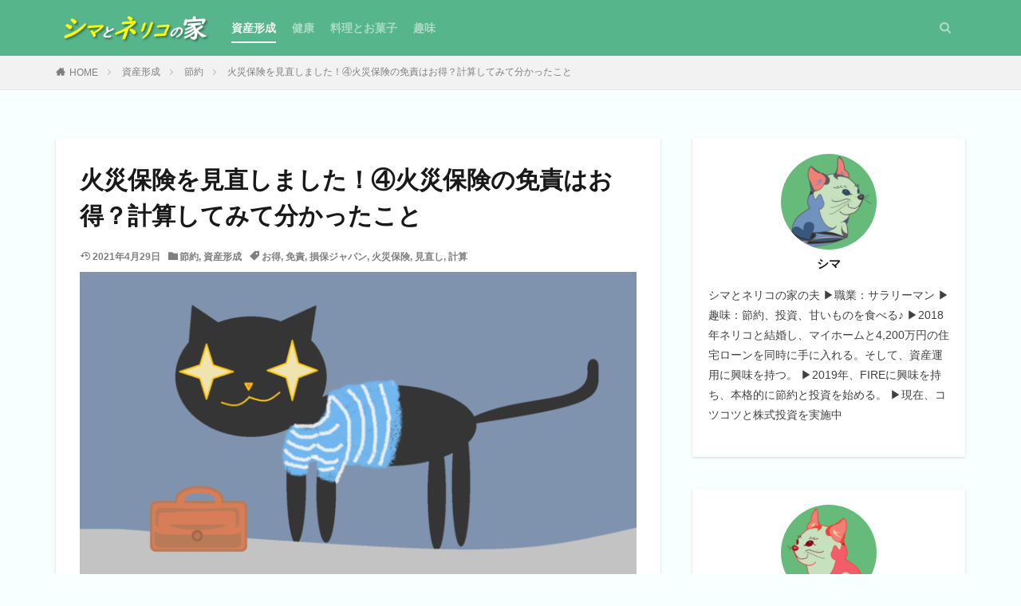

--- FILE ---
content_type: text/html; charset=UTF-8
request_url: https://www.shimatoneriko.com/hoken-kasai-4/
body_size: 14949
content:
<!DOCTYPE html><html lang="ja" prefix="og: http://ogp.me/ns#" class="t-html 
"><head prefix="og: http://ogp.me/ns# fb: http://ogp.me/ns/fb# article: http://ogp.me/ns/article#"><meta charset="UTF-8"><link media="all" href="https://www.shimatoneriko.com/wp-content/cache/autoptimize/css/autoptimize_f6d5de216502d0d938fae6885cac7fcd.css" rel="stylesheet" /><title>火災保険を見直しました！④火災保険の免責はお得？計算してみて分かったこと│シマとネリコの家</title><meta name='robots' content='max-image-preview:large' /> <!-- shimatoneriko.com is managing ads with Advanced Ads 1.40.1 – https://wpadvancedads.com/ --><!--noptimize--><script id="shimaready">
			window.advanced_ads_ready=function(e,a){a=a||"complete";var d=function(e){return"interactive"===a?"loading"!==e:"complete"===e};d(document.readyState)?e():document.addEventListener("readystatechange",(function(a){d(a.target.readyState)&&e()}),{once:"interactive"===a})},window.advanced_ads_ready_queue=window.advanced_ads_ready_queue||[];		</script>
		<!--/noptimize--><link rel='stylesheet' id='dashicons-css' href='https://www.shimatoneriko.com/wp-includes/css/dashicons.min.css?ver=a4ac567e4bbbfa405776b3739b03e37b' type='text/css' media='all' /> <script src='https://www.shimatoneriko.com/wp-includes/js/jquery/jquery.min.js?ver=3.6.1' id='jquery-core-js'></script> <script defer src='https://www.shimatoneriko.com/wp-includes/js/jquery/jquery-migrate.min.js?ver=3.3.2' id='jquery-migrate-js'></script> <script defer src='https://www.shimatoneriko.com/wp-content/plugins/wp-user-avatar/assets/flatpickr/flatpickr.min.js?ver=4.7.0' id='ppress-flatpickr-js'></script> <script defer src='https://www.shimatoneriko.com/wp-content/plugins/wp-user-avatar/assets/select2/select2.min.js?ver=4.7.0' id='ppress-select2-js'></script> <link rel="https://api.w.org/" href="https://www.shimatoneriko.com/wp-json/" /><link rel="alternate" type="application/json" href="https://www.shimatoneriko.com/wp-json/wp/v2/posts/1880" /><link rel="alternate" type="application/json+oembed" href="https://www.shimatoneriko.com/wp-json/oembed/1.0/embed?url=https%3A%2F%2Fwww.shimatoneriko.com%2Fhoken-kasai-4%2F" /><link rel="alternate" type="text/xml+oembed" href="https://www.shimatoneriko.com/wp-json/oembed/1.0/embed?url=https%3A%2F%2Fwww.shimatoneriko.com%2Fhoken-kasai-4%2F&#038;format=xml" /><link class="css-async" rel href="https://www.shimatoneriko.com/wp-content/themes/the-thor/css/icon.min.css"><link class="css-async" rel href="https://www.shimatoneriko.com/wp-content/themes/the-thor-child/style-user.css?1612097556"><link rel="canonical" href="https://www.shimatoneriko.com/hoken-kasai-4/" /> <script defer src="https://ajax.googleapis.com/ajax/libs/jquery/1.12.4/jquery.min.js"></script> <meta http-equiv="X-UA-Compatible" content="IE=edge"><meta name="viewport" content="width=device-width, initial-scale=1, viewport-fit=cover"/> <script>(function(i,s,o,g,r,a,m){i['GoogleAnalyticsObject']=r;i[r]=i[r]||function(){
(i[r].q=i[r].q||[]).push(arguments)},i[r].l=1*new Date();a=s.createElement(o),
m=s.getElementsByTagName(o)[0];a.async=1;a.src=g;m.parentNode.insertBefore(a,m)
})(window,document,'script','https://www.google-analytics.com/analytics.js','ga');

ga('create', 'UA-177296451-1', 'auto');
ga('send', 'pageview');</script> <style>.widget.widget_nav_menu ul.menu{border-color: rgba(86,181,138,0.15);}.widget.widget_nav_menu ul.menu li{border-color: rgba(86,181,138,0.75);}.widget.widget_nav_menu ul.menu .sub-menu li{border-color: rgba(86,181,138,0.15);}.widget.widget_nav_menu ul.menu .sub-menu li .sub-menu li:first-child{border-color: rgba(86,181,138,0.15);}.widget.widget_nav_menu ul.menu li a:hover{background-color: rgba(86,181,138,0.75);}.widget.widget_nav_menu ul.menu .current-menu-item > a{background-color: rgba(86,181,138,0.75);}.widget.widget_nav_menu ul.menu li .sub-menu li a:before {color:#56b58a;}.widget.widget_nav_menu ul.menu li a{background-color:#56b58a;}.widget.widget_nav_menu ul.menu .sub-menu a:hover{color:#56b58a;}.widget.widget_nav_menu ul.menu .sub-menu .current-menu-item a{color:#56b58a;}.widget.widget_categories ul{border-color: rgba(86,181,138,0.15);}.widget.widget_categories ul li{border-color: rgba(86,181,138,0.75);}.widget.widget_categories ul .children li{border-color: rgba(86,181,138,0.15);}.widget.widget_categories ul .children li .children li:first-child{border-color: rgba(86,181,138,0.15);}.widget.widget_categories ul li a:hover{background-color: rgba(86,181,138,0.75);}.widget.widget_categories ul .current-menu-item > a{background-color: rgba(86,181,138,0.75);}.widget.widget_categories ul li .children li a:before {color:#56b58a;}.widget.widget_categories ul li a{background-color:#56b58a;}.widget.widget_categories ul .children a:hover{color:#56b58a;}.widget.widget_categories ul .children .current-menu-item a{color:#56b58a;}.widgetSearch__input:hover{border-color:#56b58a;}.widgetCatTitle{background-color:#56b58a;}.widgetCatTitle__inner{background-color:#56b58a;}.widgetSearch__submit:hover{background-color:#56b58a;}.widgetProfile__sns{background-color:#56b58a;}.widget.widget_calendar .calendar_wrap tbody a:hover{background-color:#56b58a;}.widget ul li a:hover{color:#56b58a;}.widget.widget_rss .rsswidget:hover{color:#56b58a;}.widget.widget_tag_cloud a:hover{background-color:#56b58a;}.widget select:hover{border-color:#56b58a;}.widgetSearch__checkLabel:hover:after{border-color:#56b58a;}.widgetSearch__check:checked .widgetSearch__checkLabel:before, .widgetSearch__check:checked + .widgetSearch__checkLabel:before{border-color:#56b58a;}.widgetTab__item.current{border-top-color:#56b58a;}.widgetTab__item:hover{border-top-color:#56b58a;}.searchHead__title{background-color:#56b58a;}.searchHead__submit:hover{color:#56b58a;}.menuBtn__close:hover{color:#56b58a;}.menuBtn__link:hover{color:#56b58a;}@media only screen and (min-width: 992px){.menuBtn__link {background-color:#56b58a;}}.t-headerCenter .menuBtn__link:hover{color:#56b58a;}.searchBtn__close:hover{color:#56b58a;}.searchBtn__link:hover{color:#56b58a;}.breadcrumb__item a:hover{color:#56b58a;}.pager__item{color:#56b58a;}.pager__item:hover, .pager__item-current{background-color:#56b58a; color:#fff;}.page-numbers{color:#56b58a;}.page-numbers:hover, .page-numbers.current{background-color:#56b58a; color:#fff;}.pagePager__item{color:#56b58a;}.pagePager__item:hover, .pagePager__item-current{background-color:#56b58a; color:#fff;}.heading a:hover{color:#56b58a;}.eyecatch__cat{background-color:#56b58a;}.the__category{background-color:#56b58a;}.dateList__item a:hover{color:#56b58a;}.controllerFooter__item:last-child{background-color:#56b58a;}.controllerFooter__close{background-color:#56b58a;}.bottomFooter__topBtn{background-color:#56b58a;}.mask-color{background-color:#56b58a;}.mask-colorgray{background-color:#56b58a;}.pickup3__item{background-color:#56b58a;}.categoryBox__title{color:#56b58a;}.comments__list .comment-meta{background-color:#56b58a;}.comment-respond .submit{background-color:#56b58a;}.prevNext__pop{background-color:#56b58a;}.swiper-pagination-bullet-active{background-color:#56b58a;}.swiper-slider .swiper-button-next, .swiper-slider .swiper-container-rtl .swiper-button-prev, .swiper-slider .swiper-button-prev, .swiper-slider .swiper-container-rtl .swiper-button-next	{background-color:#56b58a;}body{background:#f8ffff;}.t-headerColor .l-header{background-color:#56b58a;}.t-headerColor .globalNavi::before{background: -webkit-gradient(linear,left top,right top,color-stop(0%,rgba(255,255,255,0)),color-stop(100%,#56b58a));}.t-headerColor .subNavi__link-pickup:hover{color:#56b58a;}.snsFooter{background-color:#56b58a}.widget-main .heading.heading-widget{background-color:#56b58a}.widget-main .heading.heading-widgetsimple{background-color:#56b58a}.widget-main .heading.heading-widgetsimplewide{background-color:#56b58a}.widget-main .heading.heading-widgetwide{background-color:#56b58a}.widget-main .heading.heading-widgetbottom:before{border-color:#56b58a}.widget-main .heading.heading-widgetborder{border-color:#56b58a}.widget-main .heading.heading-widgetborder::before,.widget-main .heading.heading-widgetborder::after{background-color:#56b58a}.widget-side .heading.heading-widget{background-color:#56b58a}.widget-side .heading.heading-widgetsimple{background-color:#56b58a}.widget-side .heading.heading-widgetsimplewide{background-color:#56b58a}.widget-side .heading.heading-widgetwide{background-color:#56b58a}.widget-side .heading.heading-widgetbottom:before{border-color:#56b58a}.widget-side .heading.heading-widgetborder{border-color:#56b58a}.widget-side .heading.heading-widgetborder::before,.widget-side .heading.heading-widgetborder::after{background-color:#56b58a}.widget-foot .heading.heading-widget{background-color:#56b58a}.widget-foot .heading.heading-widgetsimple{background-color:#56b58a}.widget-foot .heading.heading-widgetsimplewide{background-color:#56b58a}.widget-foot .heading.heading-widgetwide{background-color:#56b58a}.widget-foot .heading.heading-widgetbottom:before{border-color:#56b58a}.widget-foot .heading.heading-widgetborder{border-color:#56b58a}.widget-foot .heading.heading-widgetborder::before,.widget-foot .heading.heading-widgetborder::after{background-color:#56b58a}.widget-menu .heading.heading-widget{background-color:#56b58a}.widget-menu .heading.heading-widgetsimple{background-color:#56b58a}.widget-menu .heading.heading-widgetsimplewide{background-color:#56b58a}.widget-menu .heading.heading-widgetwide{background-color:#56b58a}.widget-menu .heading.heading-widgetbottom:before{border-color:#56b58a}.widget-menu .heading.heading-widgetborder{border-color:#56b58a}.widget-menu .heading.heading-widgetborder::before,.widget-menu .heading.heading-widgetborder::after{background-color:#56b58a}.still{height: 128px;}@media only screen and (min-width: 768px){.still {height: 510px;}}.swiper-slide2.mask.mask-color{background-color:#c2e2ba}.swiper-slide3.mask.mask-color{background-color:#ddc1c1}.rankingBox__bg{background-color:#56b58a}.the__ribbon{background-color:#dd5454}.the__ribbon:after{border-left-color:#dd5454; border-right-color:#dd5454}.eyecatch__link.eyecatch__link-mask:hover::after {background-color: rgba(255,255,255,0.5);}.eyecatch__link.eyecatch__link-maskzoom:hover::after {background-color: rgba(255,255,255,0.5);}.eyecatch__link.eyecatch__link-maskzoomrotate:hover::after {background-color: rgba(255,255,255,0.5);}.content .balloon .balloon__img-left div {background-image:url("https://www.shimatoneriko.com/wp-content/uploads/2020/10/shima-profile_1000x1000.png");}.content .balloon .balloon__img-right div {background-image:url("https://www.shimatoneriko.com/wp-content/uploads/2020/10/neriko-profile_1000x1000.png");}.content .afTagBox__btnDetail{background-color:#56b58a;}.widget .widgetAfTag__btnDetail{background-color:#56b58a;}.content .afTagBox__btnAf{background-color:#56b58a;}.widget .widgetAfTag__btnAf{background-color:#56b58a;}.content a{color:#1e73be;}.phrase a{color:#1e73be;}.content .sitemap li a:hover{color:#1e73be;}.content h2 a:hover,.content h3 a:hover,.content h4 a:hover,.content h5 a:hover{color:#1e73be;}.content ul.menu li a:hover{color:#1e73be;}.content .es-LiconBox:before{background-color:#a83f3f;}.content .es-LiconCircle:before{background-color:#a83f3f;}.content .es-BTiconBox:before{background-color:#a83f3f;}.content .es-BTiconCircle:before{background-color:#a83f3f;}.content .es-BiconObi{border-color:#a83f3f;}.content .es-BiconCorner:before{background-color:#a83f3f;}.content .es-BiconCircle:before{background-color:#a83f3f;}.content .es-BmarkHatena::before{background-color:#005293;}.content .es-BmarkExcl::before{background-color:#b60105;}.content .es-BmarkQ::before{background-color:#005293;}.content .es-BmarkQ::after{border-top-color:#005293;}.content .es-BmarkA::before{color:#b60105;}.content .es-BsubTradi::before{color:#ffffff;background-color:#b60105;border-color:#b60105;}.btn__link-primary{color:#ffffff; background-color:#dd9b9b;}.content .btn__link-primary{color:#ffffff; background-color:#dd9b9b;}.searchBtn__contentInner .btn__link-search{color:#ffffff; background-color:#dd9b9b;}.btn__link-secondary{color:#ffffff; background-color:#3f3f3f;}.content .btn__link-secondary{color:#ffffff; background-color:#3f3f3f;}.btn__link-search{color:#ffffff; background-color:#3f3f3f;}.btn__link-normal{color:#3f3f3f;}.content .btn__link-normal{color:#3f3f3f;}.btn__link-normal:hover{background-color:#3f3f3f;}.content .btn__link-normal:hover{background-color:#3f3f3f;}.comments__list .comment-reply-link{color:#3f3f3f;}.comments__list .comment-reply-link:hover{background-color:#3f3f3f;}@media only screen and (min-width: 992px){.subNavi__link-pickup{color:#3f3f3f;}}@media only screen and (min-width: 992px){.subNavi__link-pickup:hover{background-color:#3f3f3f;}}.partsH2-32 h2{color:#ffffff; background-color:#56b58a; border-color:#56b58a;}.partsH3-14 h3{color:#333333; border-color:#56b58a;}.partsH3-14 h3::before{background-color:#bcd537;}.partsH3-14 h3::after{border-color:#bcd537;}.partsH4-8 h4{color:#333333;}.partsH4-8 h4::after{background: linear-gradient(to right, #bcd537, #ffffff);}.content h5{color:#191919}.content ul > li::before{color:#56b58a;}.content ul{color:#333333;}.content ol > li::before{color:#56b58a; border-color:#56b58a;}.content ol > li > ol > li::before{background-color:#56b58a; border-color:#56b58a;}.content ol > li > ol > li > ol > li::before{color:#56b58a; border-color:#56b58a;}.content ol{color:#333333;}.content .balloon .balloon__text{color:#191919; background-color:#f2f2f2;}.content .balloon .balloon__text-left:before{border-left-color:#f2f2f2;}.content .balloon .balloon__text-right:before{border-right-color:#f2f2f2;}.content .balloon-boder .balloon__text{color:#191919; background-color:#ffffff;  border-color:#d8d8d8;}.content .balloon-boder .balloon__text-left:before{border-left-color:#d8d8d8;}.content .balloon-boder .balloon__text-left:after{border-left-color:#ffffff;}.content .balloon-boder .balloon__text-right:before{border-right-color:#d8d8d8;}.content .balloon-boder .balloon__text-right:after{border-right-color:#ffffff;}.content blockquote{color:#191919; background-color:#f2f2f2;}.content blockquote::before{color:#d8d8d8;}.content table{color:#333333; border-top-color:#ffffff; border-left-color:#ffffff;}.content table th{background:#777777; color:#ffffff; ;border-right-color:#ffffff; border-bottom-color:#ffffff;}.content table td{background:#f8ffff; ;border-right-color:#ffffff; border-bottom-color:#ffffff;}.content table tr:nth-child(odd) td{background-color:#ffffff;}</style><link rel="icon" href="https://www.shimatoneriko.com/wp-content/uploads/2020/10/cropped-shima.and_.neriko1000x1000-32x32.png" sizes="32x32" /><link rel="icon" href="https://www.shimatoneriko.com/wp-content/uploads/2020/10/cropped-shima.and_.neriko1000x1000-192x192.png" sizes="192x192" /><link rel="apple-touch-icon" href="https://www.shimatoneriko.com/wp-content/uploads/2020/10/cropped-shima.and_.neriko1000x1000-180x180.png" /><meta name="msapplication-TileImage" content="https://www.shimatoneriko.com/wp-content/uploads/2020/10/cropped-shima.and_.neriko1000x1000-270x270.png" /><meta property="og:site_name" content="シマとネリコの家" /><meta property="og:type" content="article" /><meta property="og:title" content="火災保険を見直しました！④火災保険の免責はお得？計算してみて分かったこと" /><meta property="og:description" content="こんにちは、シマです。これまでの記事では、火災保険の補償内容の見直し、保険会社の見直しを行い、損保ジャパンの火災保険に切 [&hellip;]" /><meta property="og:url" content="https://www.shimatoneriko.com/hoken-kasai-4/" /><meta property="og:image" content="https://www.shimatoneriko.com/wp-content/uploads/2020/09/shimaneko-768x420.png" /><meta name="twitter:card" content="summary_large_image" /><meta name="twitter:site" content="@examples" /></head><body class="t-logoSp25 t-logoPc40 t-headerColor aa-prefix-shima" id="top"> <!--l-header--><header class="l-header"><div class="container container-header"> <!--logo--><p class="siteTitle"> <a class="siteTitle__link" href="https://www.shimatoneriko.com"> <img class="siteTitle__logo" src="https://www.shimatoneriko.com/wp-content/uploads/2021/06/Sitelogo_60x300.png" alt="シマとネリコの家" width="300" height="60" > </a></p> <!--/logo--> <!--globalNavi--><nav class="globalNavi"><div class="globalNavi__inner"><ul class="globalNavi__list"><li id="menu-item-4095" class="menu-item menu-item-type-taxonomy menu-item-object-category current-post-ancestor current-menu-parent current-post-parent menu-item-4095"><a href="https://www.shimatoneriko.com/category/money/">資産形成</a></li><li id="menu-item-4096" class="menu-item menu-item-type-taxonomy menu-item-object-category menu-item-4096"><a href="https://www.shimatoneriko.com/category/health/">健康</a></li><li id="menu-item-4094" class="menu-item menu-item-type-taxonomy menu-item-object-category menu-item-4094"><a href="https://www.shimatoneriko.com/category/cooking-sweets/">料理とお菓子</a></li><li id="menu-item-4097" class="menu-item menu-item-type-taxonomy menu-item-object-category menu-item-4097"><a href="https://www.shimatoneriko.com/category/hobby/">趣味</a></li></ul></div></nav> <!--/globalNavi--> <!--searchBtn--><div class="searchBtn searchBtn-right searchBtn-zero "> <input class="searchBtn__checkbox" id="searchBtn-checkbox" type="checkbox"> <label class="searchBtn__link searchBtn__link-text icon-search" for="searchBtn-checkbox"></label> <label class="searchBtn__unshown" for="searchBtn-checkbox"></label><div class="searchBtn__content"><div class="searchBtn__scroll"> <label class="searchBtn__close" for="searchBtn-checkbox"><i class="icon-close"></i>CLOSE</label><div class="searchBtn__contentInner"><aside class="widget"><div class="widgetSearch"><h3 class="heading heading-tertiary">キーワード</h3><form class="widgetSearch__flex" method="get" action="https://www.shimatoneriko.com" target="_top"> <input class="widgetSearch__input" type="text" maxlength="50" name="s" placeholder="キーワードを入力" value=""> <button class="widgetSearch__submit icon-search" type="submit" value="search"></button></form></div></aside></div></div></div></div> <!--/searchBtn--></div></header> <!--/l-header--> <!--l-headerBottom--><div class="l-headerBottom"></div> <!--l-headerBottom--><div class="wider"><div class="breadcrumb"><ul class="breadcrumb__list container"><li class="breadcrumb__item icon-home"><a href="https://www.shimatoneriko.com">HOME</a></li><li class="breadcrumb__item"><a href="https://www.shimatoneriko.com/category/money/">資産形成</a></li><li class="breadcrumb__item"><a href="https://www.shimatoneriko.com/category/money/economy/">節約</a></li><li class="breadcrumb__item breadcrumb__item-current"><a href="https://www.shimatoneriko.com/hoken-kasai-4/">火災保険を見直しました！④火災保険の免責はお得？計算してみて分かったこと</a></li></ul></div></div> <!--l-wrapper--><div class="l-wrapper"> <!--l-main--><main class="l-main u-shadow"><div class="dividerBottom"><h1 class="heading heading-primary">火災保険を見直しました！④火災保険の免責はお得？計算してみて分かったこと</h1><ul class="dateList dateList-main"><li class="dateList__item icon-update">2021年4月29日</li><li class="dateList__item icon-folder"><a href="https://www.shimatoneriko.com/category/money/economy/" rel="category tag">節約</a>, <a href="https://www.shimatoneriko.com/category/money/" rel="category tag">資産形成</a></li><li class="dateList__item icon-tag"><a href="https://www.shimatoneriko.com/tag/%e3%81%8a%e5%be%97/" rel="tag">お得</a>, <a href="https://www.shimatoneriko.com/tag/%e5%85%8d%e8%b2%ac/" rel="tag">免責</a>, <a href="https://www.shimatoneriko.com/tag/%e6%90%8d%e4%bf%9d%e3%82%b8%e3%83%a3%e3%83%91%e3%83%b3/" rel="tag">損保ジャパン</a>, <a href="https://www.shimatoneriko.com/tag/%e7%81%ab%e7%81%bd%e4%bf%9d%e9%99%ba/" rel="tag">火災保険</a>, <a href="https://www.shimatoneriko.com/tag/%e8%a6%8b%e7%9b%b4%e3%81%97/" rel="tag">見直し</a>, <a href="https://www.shimatoneriko.com/tag/%e8%a8%88%e7%ae%97/" rel="tag">計算</a></li></ul><div class="eyecatch eyecatch-main"> <span class="eyecatch__link"> <noscript><img width="768" height="420" src="https://www.shimatoneriko.com/wp-content/uploads/2020/09/shimaneko-768x420.png" class="attachment-icatch768 size-icatch768 wp-post-image" alt="" decoding="async" loading="lazy" /></noscript><img width="768" height="420" src='data:image/svg+xml,%3Csvg%20xmlns=%22http://www.w3.org/2000/svg%22%20viewBox=%220%200%20768%20420%22%3E%3C/svg%3E' data-src="https://www.shimatoneriko.com/wp-content/uploads/2020/09/shimaneko-768x420.png" class="lazyload attachment-icatch768 size-icatch768 wp-post-image" alt="" decoding="async" loading="lazy" /> </span></div> <!--postContents--><div class="postContents"><section class="content partsH2-32 partsH3-14 partsH4-8"><p>こんにちは、シマです。<br>これまでの記事では、火災保険の補償内容の見直し、保険会社の見直しを行い、損保ジャパンの火災保険に切り替えるところまで紹介してきました。</p><p>切り替えが決まったところで、損保ジャパンのプランから改めて補償内容を検討しました。着目したのは、免責と地震火災特約です。<br><br>今回の記事は、免責についてまとめました。<br>この記事を読めば、免責設定のお得度が分かるかと思います。</p><div class="outline"> <span class="outline__title">目次</span> <input class="outline__toggle" id="outline__toggle" type="checkbox" checked> <label class="outline__switch" for="outline__toggle"></label><ul class="outline__list outline__list-2"><li class="outline__item"><a class="outline__link" href="#outline_1__1"><span class="outline__number">1</span> １．免責に着目した理由</a></li><li class="outline__item"><a class="outline__link" href="#outline_1__2"><span class="outline__number">2</span> ２．再見積もりをした火災保険の内容</a></li><li class="outline__item"><a class="outline__link" href="#outline_1__3"><span class="outline__number">3</span> ３．見積もり結果</a></li><li class="outline__item"><a class="outline__link" href="#outline_1__4"><span class="outline__number">4</span> ４．まとめ</a></li></ul></div><h2 id="outline_1__1">１．免責に着目した理由</h2><p>火災保険の目的は、「滅多に起こらないけど、万が一起こった時に破綻を防ぐ」ことにあります。<br>仮に免責設定を10万円にしていても、その分を現金で備えておけば保険の役割としては十分です。</p><p>免責設定がないと、簡単な事故でも補償が受けられるため、保険会社の負担が大きくなります。<br>逆に言うと、免責設定をすれば保険料が下がりやすいのではないかと考えました。</p><p>そこで、前回紹介した保険見直しラボの担当者の方にお願いし、免責設定を1万円、10万円の２パターンで再見積もりをしました。</p><p>ちなみに、免責なしではなく1万円で見積もりした理由は、1万円以内の損害で済む事故は、火災保険を使おうと思わない（思い付かない）と考えたからです。<br>1万円は現金で備えます。</p><div class="shima2%e3%81%a4%e7%9b%ae%e3%81%aeh2%e5%89%8d" style="margin-left: auto; margin-right: auto; text-align: center; " id="shima1291153186"><div class="shimaadlabel">広告</div><div class="error">広告の表示がブロックされています。</div></div><h2 id="outline_1__2">２．<strong>再見積もりをした火災保険</strong>の内容</h2><pre class="wp-block-preformatted"><strong>＜保険金額＞</strong>
　・建物の保険金額（火災）：2,000万円
　・建物の保険金額（地震）：1,000万円
　・家財の保険金額（火災）：  300万円
　・家財の保険金額（地震）：  150万円

<strong>＜補償範囲＞</strong>
　・火災、落雷、破裂・爆発：〇（免責1万円or10万円）
　・風災、ひょう災、雪災：〇（免責1万円or10万円）
　・水災：×
　・建物外部からの物体の落下・飛来：〇（免責1万円or10万円）
　・水濡れ、騒じょう、労働争議、盗難：〇（免責1万円or10万円）
　・不測かつ突発的な事故：×

<strong>＜費用保険金＞</strong>
　・事故時諸費用保険金：10%（最大100万円）
　・残存物片付け費用保険金：〇
　・地震火災費用保険金：〇
　・損害防止費用保険金：〇

<strong>＜特約＞</strong>
  ・地震火災特約（地震火災50プラン） </pre><h2 id="outline_1__3">３．見積もり結果</h2><p>●免責1万円の場合<br>　保険料：280,220円<br>　　　建物：218,320円<br>　　　家財：  61,900円<br>　１カ月分の保険料：280,220  / 120 = 2,335円</p><p>●免責10万円の場合<br>　保険料：258,640円<br>　　　建物：202,800円<br>　　　家財：  55,840円<br>　１カ月分の保険料：258,640  / 120 = 2,155円</p><p>その差は<span class="marker-halfRed">月180円</span>。1年で2,160円となりました。</p><p>補償額の差が9万円なので、計算上<span class="marker-halfRed">41年8カ月以内に火災保険を使う場合は免責設定は1万円の方が有利</span>となります。</p><p>90,000円 ÷ 180円 ＝ 500カ月 ＝ 41年 8カ月</p><p>火災以外で補償される内容は、「落雷」「破裂・爆発」「風災・ひょう災・雪災」「物体の落下・飛来・衝突」「水漏れ」「騒じょう」「盗難」と沢山あります。<br>昨今の異常気象を考えると、落雷、風災、雹債、雪災、物体の飛来・衝突辺りは、40年もあれば1回くらい遭遇してもおかしくないような気がします。</p><p>また、免責の金額が高いと、保険利用へのハードルも上がるというデメリットもあります。</p><p>例えば、泥棒が住宅への侵入を試みて防犯ガラスを割ったとします。<br>仮に侵入されなかったとしても、防犯ガラスの修理費用として３～５万円の出費が必要となります。</p><p>免責設定が1万円であれば2～4万円の補償を受けられますが、10万円で設定していると補償を受ける事ができなくなってしまいます。</p><p>保険の目的から考えると免責額は大きくていいですが、金額と確率の観点で言うと免責設定のコスパは良いのではないかと思いました。<br>以上の事から、免責の設定による節約はやめる事にしました。</p><div class="shima4%e3%81%a4%e7%9b%ae%e3%81%aeh2%e5%89%8d" style="margin-left: auto; margin-right: auto; text-align: center; " id="shima1861334946"><div class="shimaadlabel">広告</div><div class="error">広告の表示がブロックされています。</div></div><h2 id="outline_1__4">４．まとめ</h2><p>火災保険の免責設定について、お得かどうかを計算してみました。</p><p>結果としては、免責1万円→10万円への変更により、月額180円の節約になる事が分かりました。</p><p>一方で、41年8カ月以内に火災保険を使う機会が訪れる場合は、免責金額は1万円にしておいた方がお得になる事も分かりました。</p><p>シマは、免責1万円で契約しました。</p><p>最後までご覧いただき、ありがとうございました ^^</p><p>次回は、地震火災特約について紹介します。</p><div class="shima%e3%82%b3%e3%83%b3%e3%83%86%e3%83%b3%e3%83%84%e3%81%ae%e5%be%8c" style="margin-left: auto; margin-right: auto; text-align: center; " id="shima1990777440"><div class="shimaadlabel">広告</div><div class="error">広告の表示がブロックされています。</div></div></section></div> <!--/postContents--> <!-- プロフィール --><aside class="profile"><div class="profile__author"><div class="profile__text">この記事を書いた人</div> <noscript><img src="https://www.shimatoneriko.com/wp-content/uploads/2020/10/shima-profile_1000x1000-150x150.png" alt="シマ" width="80" height="80" ></noscript><img class="lazyload" src='data:image/svg+xml,%3Csvg%20xmlns=%22http://www.w3.org/2000/svg%22%20viewBox=%220%200%2080%2080%22%3E%3C/svg%3E' data-src="https://www.shimatoneriko.com/wp-content/uploads/2020/10/shima-profile_1000x1000-150x150.png" alt="シマ" width="80" height="80" ><h2 class="profile__name">シマ</h2></div><div class="profile__contents"><div class="profile__description"> シマとネリコの家の夫
▶職業：サラリーマン
▶趣味：節約、投資、甘いものを食べる♪
▶2018年ネリコと結婚し、マイホームと4,200万円の住宅ローンを同時に手に入れる。そして、資産運用に興味を持つ。
▶2019年、FIREに興味を持ち、本格的に節約と投資を始める。
▶現在、コツコツと株式投資を実施中</div><ul class="profile__list"></ul><div class="btn btn-center"> <a class="btn__link btn__link-secondary" href="https://www.shimatoneriko.com/author/shimashimaneko/">投稿一覧へ</a></div></div></aside> <!-- /プロフィール --><aside class="related"><h2 class="heading heading-sub">おすすめ記事</h2><ul class="related__list"> <!-- 関連記事 --><li class="related__item"><div class="eyecatch
 "> <a class="eyecatch__link
 eyecatch__link-none" href="https://www.shimatoneriko.com/rakuten-super-sale/"> <noscript><img src="https://www.shimatoneriko.com/wp-content/uploads/2020/12/dc41f7244693b50664daf36c5e30a152-375x195.jpg" alt="俺の小遣い稼ぎ。楽天スーパーセール攻略！お得に買い物するためにやっていること" width="375" height="195" ></noscript><img class="lazyload" src='data:image/svg+xml,%3Csvg%20xmlns=%22http://www.w3.org/2000/svg%22%20viewBox=%220%200%20375%20195%22%3E%3C/svg%3E' data-src="https://www.shimatoneriko.com/wp-content/uploads/2020/12/dc41f7244693b50664daf36c5e30a152-375x195.jpg" alt="俺の小遣い稼ぎ。楽天スーパーセール攻略！お得に買い物するためにやっていること" width="375" height="195" > </a></div><div class="archive__contents
 "><h3 class="heading heading-secondary"> <a href="https://www.shimatoneriko.com/rakuten-super-sale/">俺の小遣い稼ぎ。楽天スーパーセール攻略！お得に買い物するためにやっていること</a></h3></div></li> <!-- /関連記事 --> <!-- 関連記事 --><li class="related__item"><div class="eyecatch
 "> <a class="eyecatch__link
 eyecatch__link-none" href="https://www.shimatoneriko.com/kakeibo2107/"> <noscript><img src="https://www.shimatoneriko.com/wp-content/uploads/2021/07/kakeibo-eye-catching-min-375x211.jpg" alt="【2021年7月】楽しくなる家計簿のつけ方" width="375" height="211" ></noscript><img class="lazyload" src='data:image/svg+xml,%3Csvg%20xmlns=%22http://www.w3.org/2000/svg%22%20viewBox=%220%200%20375%20211%22%3E%3C/svg%3E' data-src="https://www.shimatoneriko.com/wp-content/uploads/2021/07/kakeibo-eye-catching-min-375x211.jpg" alt="【2021年7月】楽しくなる家計簿のつけ方" width="375" height="211" > </a></div><div class="archive__contents
 "><h3 class="heading heading-secondary"> <a href="https://www.shimatoneriko.com/kakeibo2107/">【2021年7月】楽しくなる家計簿のつけ方</a></h3></div></li> <!-- /関連記事 --> <!-- 関連記事 --><li class="related__item"><div class="eyecatch
 "> <a class="eyecatch__link
 eyecatch__link-none" href="https://www.shimatoneriko.com/kakeibo-006-202012/"> <noscript><img src="https://www.shimatoneriko.com/wp-content/uploads/2020/09/kakeibo-375x205.png" alt="#6 シマとネリコの家計簿【2020年12月】" width="375" height="205" ></noscript><img class="lazyload" src='data:image/svg+xml,%3Csvg%20xmlns=%22http://www.w3.org/2000/svg%22%20viewBox=%220%200%20375%20205%22%3E%3C/svg%3E' data-src="https://www.shimatoneriko.com/wp-content/uploads/2020/09/kakeibo-375x205.png" alt="#6 シマとネリコの家計簿【2020年12月】" width="375" height="205" > </a></div><div class="archive__contents
 "><h3 class="heading heading-secondary"> <a href="https://www.shimatoneriko.com/kakeibo-006-202012/">#6 シマとネリコの家計簿【2020年12月】</a></h3></div></li> <!-- /関連記事 --></ul></aside> <!-- コメント --><aside class="comments" id="comments"><div id="respond" class="comment-respond"><h2 class="heading heading-secondary">コメントを書く <small><a rel="nofollow" id="cancel-comment-reply-link" href="/hoken-kasai-4/#respond" style="display:none;">コメントをキャンセル</a></small></h2><form action="https://www.shimatoneriko.com/wp-comments-post.php" method="post" id="commentform" class="comment-form"><p class="comment-notes"><span id="email-notes">メールアドレスが公開されることはありません。</span> <span class="required-field-message"><span class="required">※</span> が付いている欄は必須項目です</span></p><p class="comment-form-comment"><label for="comment">コメント <span class="required">※</span></label><textarea id="comment" name="comment" cols="45" rows="8" maxlength="65525" required="required"></textarea></p><p class="comment-form-author"><label for="author">名前 <span class="required">※</span></label> <input id="author" name="author" type="text" value="" size="30" maxlength="245" autocomplete="name" required="required" /></p><p class="comment-form-email"><label for="email">メール <span class="required">※</span></label> <input id="email" name="email" type="text" value="" size="30" maxlength="100" aria-describedby="email-notes" autocomplete="email" required="required" /></p><p class="comment-form-url"><label for="url">サイト</label> <input id="url" name="url" type="text" value="" size="30" maxlength="200" autocomplete="url" /></p><p class="comment-form-cookies-consent"><input id="wp-comment-cookies-consent" name="wp-comment-cookies-consent" type="checkbox" value="yes" /> <label for="wp-comment-cookies-consent">次回のコメントで使用するためブラウザーに自分の名前、メールアドレス、サイトを保存する。</label></p><p class="aiowps-captcha hide-when-displaying-tfa-input"><label for="aiowps-captcha-answer">数字で答えを入力してください:</label><div class="aiowps-captcha-equation hide-when-displaying-tfa-input"><strong>15 &#43; fifteen = <input type="hidden" name="aiowps-captcha-string-info" id="aiowps-captcha-string-info" value="wj9tp8kbf1" /><input type="hidden" name="aiowps-captcha-temp-string" id="aiowps-captcha-temp-string" value="1768985867" /><input type="text" size="2" id="aiowps-captcha-answer" name="aiowps-captcha-answer" value="" autocomplete="off" /></strong></div></p><p class="form-submit"><input name="submit" type="submit" id="submit" class="submit" value="コメントを送信" /> <input type='hidden' name='comment_post_ID' value='1880' id='comment_post_ID' /> <input type='hidden' name='comment_parent' id='comment_parent' value='0' /></p></form></div><!-- #respond --></aside> <!-- /コメント --> <!-- PVカウンター --> <!-- /PVカウンター --></div></main> <!--/l-main--> <!--l-sidebar--><div class="l-sidebar"><aside class="widget widget-side u-shadowfix widget_fit_user_class"><div class="widgetProfile"><div class="widgetProfile__img"><noscript><img width="120" height="120" src="https://www.shimatoneriko.com/wp-content/uploads/2020/10/shima-profile_1000x1000-150x150.png" alt="シマ" ></noscript><img class="lazyload" width="120" height="120" src='data:image/svg+xml,%3Csvg%20xmlns=%22http://www.w3.org/2000/svg%22%20viewBox=%220%200%20120%20120%22%3E%3C/svg%3E' data-src="https://www.shimatoneriko.com/wp-content/uploads/2020/10/shima-profile_1000x1000-150x150.png" alt="シマ" ></div><h3 class="widgetProfile__name">シマ</h3><p class="widgetProfile__text">シマとネリコの家の夫
▶職業：サラリーマン
▶趣味：節約、投資、甘いものを食べる♪
▶2018年ネリコと結婚し、マイホームと4,200万円の住宅ローンを同時に手に入れる。そして、資産運用に興味を持つ。
▶2019年、FIREに興味を持ち、本格的に節約と投資を始める。
▶現在、コツコツと株式投資を実施中</p></div></aside><aside class="widget widget-side u-shadowfix widget_fit_user_class"><div class="widgetProfile"><div class="widgetProfile__img"><noscript><img width="120" height="120" src="https://www.shimatoneriko.com/wp-content/uploads/2020/10/neriko-profile_1000x1000-150x150.png" alt="ネリコ" ></noscript><img class="lazyload" width="120" height="120" src='data:image/svg+xml,%3Csvg%20xmlns=%22http://www.w3.org/2000/svg%22%20viewBox=%220%200%20120%20120%22%3E%3C/svg%3E' data-src="https://www.shimatoneriko.com/wp-content/uploads/2020/10/neriko-profile_1000x1000-150x150.png" alt="ネリコ" ></div><h3 class="widgetProfile__name">ネリコ</h3><p class="widgetProfile__text">シマとネリコの家の妻
 ▶ 職業：専業主婦（自宅警備）
 ▶ 年収：プライスレス
 ▶ 趣味：お菓子作り、お絵描き、筋トレ、ヨガ、ギター
 ▶ 猫の手はいつでも借りたいタイプ
 ▶ 2018年：シマと結婚 ▶ 2019年：ギターの練習開始 ▶ ヨガに目覚める</p></div></aside><aside class="widget widget-side u-shadowfix widget_categories"><h2 class="heading heading-widgetwide">カテゴリー</h2><form action="https://www.shimatoneriko.com" method="get"><label class="screen-reader-text" for="cat">カテゴリー</label><select  name='cat' id='cat' class='postform'><option value='-1'>カテゴリーを選択</option><option class="level-0" value="4">健康</option><option class="level-1" value="177">&nbsp;&nbsp;&nbsp;ヨガ</option><option class="level-1" value="6">&nbsp;&nbsp;&nbsp;こころ</option><option class="level-1" value="1">&nbsp;&nbsp;&nbsp;スキンケア</option><option class="level-0" value="381">資産形成</option><option class="level-1" value="7">&nbsp;&nbsp;&nbsp;家計簿</option><option class="level-1" value="5">&nbsp;&nbsp;&nbsp;節約</option><option class="level-1" value="385">&nbsp;&nbsp;&nbsp;投資</option><option class="level-1" value="386">&nbsp;&nbsp;&nbsp;楽天</option><option class="level-0" value="380">料理とお菓子</option><option class="level-1" value="383">&nbsp;&nbsp;&nbsp;朝ごはん</option><option class="level-1" value="2">&nbsp;&nbsp;&nbsp;昼ごはん</option><option class="level-1" value="3">&nbsp;&nbsp;&nbsp;晩ごはん</option><option class="level-1" value="384">&nbsp;&nbsp;&nbsp;調理器具</option><option class="level-1" value="40">&nbsp;&nbsp;&nbsp;メインの料理</option><option class="level-1" value="39">&nbsp;&nbsp;&nbsp;野菜のおかず</option><option class="level-1" value="27">&nbsp;&nbsp;&nbsp;お菓子づくり</option><option class="level-0" value="382">趣味</option><option class="level-1" value="387">&nbsp;&nbsp;&nbsp;ガーデニング</option><option class="level-1" value="118">&nbsp;&nbsp;&nbsp;ギターのあれこれ</option><option class="level-1" value="368">&nbsp;&nbsp;&nbsp;東海地方の観光スポット</option><option class="level-1" value="388">&nbsp;&nbsp;&nbsp;ブログ</option> </select></form> <script defer src="[data-uri]"></script> </aside><aside class="widget widget-side u-shadowfix widget_archive"><h2 class="heading heading-widgetwide">アーカイブ</h2> <label class="screen-reader-text" for="archives-dropdown-4">アーカイブ</label> <select id="archives-dropdown-4" name="archive-dropdown"><option value="">月を選択</option><option value='https://www.shimatoneriko.com/2022/11/'> 2022年11月</option><option value='https://www.shimatoneriko.com/2022/10/'> 2022年10月</option><option value='https://www.shimatoneriko.com/2022/03/'> 2022年3月</option><option value='https://www.shimatoneriko.com/2022/02/'> 2022年2月</option><option value='https://www.shimatoneriko.com/2022/01/'> 2022年1月</option><option value='https://www.shimatoneriko.com/2021/12/'> 2021年12月</option><option value='https://www.shimatoneriko.com/2021/11/'> 2021年11月</option><option value='https://www.shimatoneriko.com/2021/10/'> 2021年10月</option><option value='https://www.shimatoneriko.com/2021/09/'> 2021年9月</option><option value='https://www.shimatoneriko.com/2021/08/'> 2021年8月</option><option value='https://www.shimatoneriko.com/2021/07/'> 2021年7月</option><option value='https://www.shimatoneriko.com/2021/06/'> 2021年6月</option><option value='https://www.shimatoneriko.com/2021/05/'> 2021年5月</option><option value='https://www.shimatoneriko.com/2021/04/'> 2021年4月</option><option value='https://www.shimatoneriko.com/2021/03/'> 2021年3月</option><option value='https://www.shimatoneriko.com/2021/02/'> 2021年2月</option><option value='https://www.shimatoneriko.com/2021/01/'> 2021年1月</option><option value='https://www.shimatoneriko.com/2020/12/'> 2020年12月</option><option value='https://www.shimatoneriko.com/2020/11/'> 2020年11月</option><option value='https://www.shimatoneriko.com/2020/10/'> 2020年10月</option><option value='https://www.shimatoneriko.com/2020/09/'> 2020年9月</option> </select> <script defer src="[data-uri]"></script> </aside></div> <!--/l-sidebar--></div> <!--/l-wrapper--> <!-- schema --> <script type="application/ld+json">{
    "@context": "http://schema.org",
    "@type": "Article ",
    "mainEntityOfPage":{
      "@type": "WebPage",
      "@id": "https://www.shimatoneriko.com/hoken-kasai-4/"
    },
    "headline": "火災保険を見直しました！④火災保険の免責はお得？計算してみて分かったこと",
    "description": "こんにちは、シマです。これまでの記事では、火災保険の補償内容の見直し、保険会社の見直しを行い、損保ジャパンの火災保険に切 [&hellip;]",
    "image": {
      "@type": "ImageObject",
      "url": "https://www.shimatoneriko.com/wp-content/uploads/2020/09/shimaneko-768x420.png",
      "width": "768px",
      "height": "420px"
    },
    "datePublished": "2021-02-14T22:00:00+0900",
    "dateModified": "2021-04-29T21:54:44+0900",
    "author": {
      "@type": "Person",
      "name": "シマ"
    },
    "publisher": {
      "@type": "Organization",
      "name": "シマとネリコの家",
      "logo": {
        "@type": "ImageObject",
        "url": "https://www.shimatoneriko.com/wp-content/uploads/2021/06/Sitelogo_60x300.png",
        "width": "300px",
        "height": "60px"
      }
    }
  }</script> <!-- /schema --> <!--l-footerTop--><div class="l-footerTop"></div> <!--/l-footerTop--> <!--l-footer--><footer class="l-footer"><div class="wider"> <!--snsFooter--><div class="snsFooter"><div class="container"><ul class="snsFooter__list"><li class="snsFooter__item"><a class="snsFooter__link icon-facebook" href="https://www.facebook.com/examples"></a></li><li class="snsFooter__item"><a class="snsFooter__link icon-twitter" href="https://twitter.com/examples"></a></li><li class="snsFooter__item"><a class="snsFooter__link icon-google-plus" href="https://plus.google.com/examples"></a></li><li class="snsFooter__item"><a class="snsFooter__link icon-rss" href="https://www.shimatoneriko.com/feed/"></a></li></ul></div></div> <!--/snsFooter--></div><div class="wider"> <!--bottomFooter--><div class="bottomFooter"><div class="container"><nav class="bottomFooter__navi"><ul class="bottomFooter__list"><li id="menu-item-844" class="menu-item menu-item-type-post_type menu-item-object-page menu-item-privacy-policy menu-item-844"><a href="https://www.shimatoneriko.com/privacy-policy/">プライバシーポリシー</a></li><li id="menu-item-852" class="menu-item menu-item-type-post_type menu-item-object-page menu-item-852"><a href="https://www.shimatoneriko.com/shimatoneriko-ni-hanashikakeru/">お問い合せ</a></li></ul></nav><div class="bottomFooter__copyright"> © Copyright 2026 <a class="bottomFooter__link" href="https://www.shimatoneriko.com">シマとネリコの家</a>.</div></div> <a href="#top" class="bottomFooter__topBtn" id="bottomFooter__topBtn"></a></div> <!--/bottomFooter--></div></footer> <!-- /l-footer --> <script defer src="[data-uri]"></script> <script type="application/ld+json">{ "@context":"http://schema.org",
		  "@type": "BreadcrumbList",
		  "itemListElement":
		  [
		    {"@type": "ListItem","position": 1,"item":{"@id": "https://www.shimatoneriko.com","name": "HOME"}},
		    {"@type": "ListItem","position": 2,"item":{"@id": "https://www.shimatoneriko.com/category/money/","name": "資産形成"}},
    {"@type": "ListItem","position": 3,"item":{"@id": "https://www.shimatoneriko.com/category/money/economy/","name": "節約"}},
    {"@type": "ListItem","position": 4,"item":{"@id": "https://www.shimatoneriko.com/hoken-kasai-4/","name": "火災保険を見直しました！④火災保険の免責はお得？計算してみて分かったこと"}}
		  ]
		}</script> <meta http-equiv="imagetoolbar" content="no"><!-- disable image toolbar (if any) --> <script defer src="[data-uri]"></script> <noscript><style>.lazyload{display:none;}</style></noscript><script data-noptimize="1">window.lazySizesConfig=window.lazySizesConfig||{};window.lazySizesConfig.loadMode=1;</script><script async data-noptimize="1" src='https://www.shimatoneriko.com/wp-content/plugins/autoptimize/classes/external/js/lazysizes.min.js?ao_version=3.1.5'></script><script defer id="thickbox-js-extra" src="[data-uri]"></script> <script defer src='https://www.shimatoneriko.com/wp-content/cache/autoptimize/js/autoptimize_single_7a575ed24e7c210825458efde43e5df6.js?ver=3.1-20121105' id='thickbox-js'></script> <script defer src='https://www.shimatoneriko.com/wp-content/cache/autoptimize/js/autoptimize_single_7f0734e228d3f1a255a8b817a5005b8e.js?ver=5.7.3' id='swv-js'></script> <script defer id="contact-form-7-js-extra" src="[data-uri]"></script> <script defer src='https://www.shimatoneriko.com/wp-content/cache/autoptimize/js/autoptimize_single_c324038c8d6cd7e9990ff50520625008.js?ver=5.7.3' id='contact-form-7-js'></script> <script defer id="ppress-frontend-script-js-extra" src="[data-uri]"></script> <script defer src='https://www.shimatoneriko.com/wp-content/plugins/wp-user-avatar/assets/js/frontend.min.js?ver=4.7.0' id='ppress-frontend-script-js'></script> <script defer src='https://www.shimatoneriko.com/wp-content/plugins/ad-invalid-click-protector/assets/js/js.cookie.min.js?ver=3.0.0' id='js-cookie-js'></script> <script defer src='https://www.shimatoneriko.com/wp-content/plugins/ad-invalid-click-protector/assets/js/jquery.iframetracker.min.js?ver=2.1.0' id='js-iframe-tracker-js'></script> <script defer id="aicp-js-extra" src="[data-uri]"></script> <script defer src='https://www.shimatoneriko.com/wp-content/plugins/ad-invalid-click-protector/assets/js/aicp.min.js?ver=1.0' id='aicp-js'></script> <script defer src='https://www.shimatoneriko.com/wp-includes/js/comment-reply.min.js?ver=a4ac567e4bbbfa405776b3739b03e37b' id='comment-reply-js'></script> <script defer src='https://www.shimatoneriko.com/wp-content/themes/the-thor/js/smoothlink.min.js?ver=a4ac567e4bbbfa405776b3739b03e37b' id='smoothlink-js'></script> <script defer src='https://www.shimatoneriko.com/wp-content/themes/the-thor/js/unregister-worker.min.js?ver=a4ac567e4bbbfa405776b3739b03e37b' id='unregeister-worker-js'></script> <script defer src='https://www.shimatoneriko.com/wp-content/themes/the-thor/js/offline.min.js?ver=a4ac567e4bbbfa405776b3739b03e37b' id='fit-pwa-offline-js'></script> <script defer src="[data-uri]"></script><script defer src="[data-uri]"></script><script defer src="[data-uri]"></script><!--noptimize--><script>!function(){window.advanced_ads_ready_queue=window.advanced_ads_ready_queue||[],advanced_ads_ready_queue.push=window.advanced_ads_ready;for(var d=0,a=advanced_ads_ready_queue.length;d<a;d++)advanced_ads_ready(advanced_ads_ready_queue[d])}();</script><!--/noptimize--> <script defer src="[data-uri]"></script> <!-- アドセンス遅延読み込み追加 --> <script>//<![CDATA[
//lazy load ads
var lazyloadads = false;
window.addEventListener("scroll", function() {
    if ((document.documentElement.scrollTop != 0 && lazyloadads === false) || (document.body.scrollTop != 0 && lazyloadads === false)) {

        (function() {
            var ad = document.createElement('script');
            ad.type = 'text/javascript';
            ad.async = true;
            ad.src = 'https://pagead2.googlesyndication.com/pagead/js/adsbygoogle.js';
            var sc = document.getElementsByTagName('script')[0];
            sc.parentNode.insertBefore(ad, sc);
        })();

        lazyloadads = true;
    }
}, true)
//]]></script> <!-- アドセンス遅延読み込み追加 ここまで--></body></html>